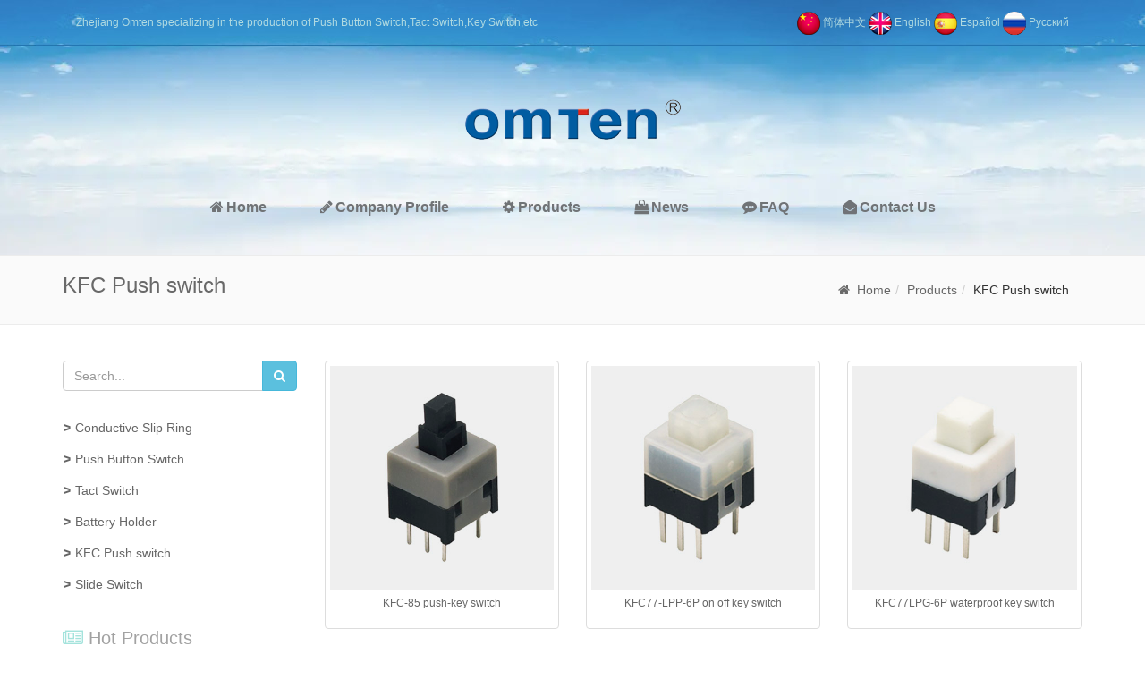

--- FILE ---
content_type: text/html; charset=utf-8
request_url: https://www.omten.net/kfc-push-switch/
body_size: 3787
content:


<!DOCTYPE html>
<html xmlns="http://www.w3.org/1999/xhtml">
<head>
    <title>KFC push switch - China Omten Electronics</title>
    <meta charset="utf-8" />
    <meta http-equiv="X-UA-Compatible" content="IE=edge" />
    <meta name="viewport" content="width=device-width, initial-scale=1.0" />
    <meta name="keywords" content="KFC Push Switch" />
    <meta name="description" content="KFC push switch for self-locking 8.* 8.mm touch button switch" />
    <link href="/theme/omten/dist/css/bootstrap.min.css" rel="stylesheet" />
    <link href="/theme/omten/dist/css/style.min.css" rel="stylesheet" />
<link rel="shortcut icon" href="/theme/omten/favicon.png"  type="image/png"/>
    <script src="/theme/omten/dist/js/jquery.min.js"></script>
    <script src="/theme/omten/dist/js/bootstrap.min.js"></script>
    <script src="/theme/omten/dist/js/shared.min.js"></script>
    <!--[if lt IE 9]>
        <script src="/theme/omten/dist/js/respond.min.js"></script>
        <script src="/theme/omten/dist/js/html5shiv.min.js"></script>
     <![endif]-->
</head>
<body>
    
<header class="clearfix">
    <div class="container">
        <div class="col-sm-6">
            Zhejiang Omten specializing in the production of Push Button Switch,Tact Switch,Key Switch,etc
        </div>
        <div class="col-sm-6 text-right">
            <a href="#" rel="nofollow" style="display:none;"><i class="fa fa-facebook"></i></a>
            <a href="#" rel="nofollow" style="display:none;"><i class="fa fa-twitter"></i></a>
            <a href="#" rel="nofollow" style="display:none;"><i class="fa fa-feed"></i></a>
            <a href="#" rel="nofollow" style="display:none;"><i class="fa fa-linkedin"></i></a> 
<a href="https://www.omten.com/" target="_blank" rel="nofollow"><img src="/theme/omten/images/cn.png" alt="按钮开关"/> 简体中文</a>
<a href="https://www.omten.net/"><img src="/theme/omten/images/en.png" alt="Push Button Switch"/> English</a>
<a href="https://es.omten.net/" target="_blank" rel="nofollow"><img src="/theme/omten/images/es.png" alt="Empuje el interruptor de boton"/> Español</a>
<a href="https://www.omten.com/ru" target="_blank" rel="nofollow"><img src="/theme/omten/images/ru.png" alt=""/> Pусский</a>
        </div>
    </div>
</header>
<div class="top">
    <div class="container">
        <div class="logo">
            <a href="https://www.omten.net/">
               <h2> <img src="/theme/omten/images/logo.png" alt="China Omten Electronics" /></h2></a>
        </div>
        <nav class="navbar" role="navigation">
            <div class="navbar-header">
                <button type="button" class="navbar-toggle" data-toggle="collapse" data-target="#bs-header-nav">
                    <span class="fa fa-bars"></span>
                </button>
            </div>
            <div class="collapse navbar-collapse" id="bs-header-nav">
                <ul class="nav navbar-nav ">
                    <li><a href="https://www.omten.net/" rel="nofollow"><i class="fa fa-home"></i>Home</a></li>
             
                    <li ><a href="https://www.omten.net/company-profile/"><i class="fa fa-pencil"></i>Company Profile</a> </li>
                    
                    <li  class="active"><a href="https://www.omten.net/products/"><i class="fa fa-gear"></i>Products</a> </li>
                    
                    <li ><a href="https://www.omten.net/news/"><i class="fa fa-shopping-bag"></i>News</a> </li>
                    
                    <li ><a href="https://www.omten.net/faq/"><i class="fa fa-commenting"></i>FAQ</a> </li>
                    
                    <li ><a href="https://www.omten.net/contact-us/"><i class="fa fa-envelope-open"></i>Contact Us</a> </li>
                    
                </ul>
            </div>
        </nav>
    </div>
</div>




        <div class="main-header">
        <div class="container">
            <h1>KFC Push switch</h1>
            <ol class="breadcrumb"><li><a href="https://www.omten.net/">Home</a></li><li><a href="https://www.omten.net/products/">Products</a></li><li><span>KFC Push switch</span></li></ol>
        </div>
    </div>
    <div class="container doc-container">
        <aside class="col-md-3">
            
<div class="input-group hidden-xs">
    <input type="text" id="key" class="form-control" placeholder="Search..." data-model="product" data-size="18" />
    <span class="input-group-btn">
        <button class="btn btn-info" type="button" onclick="zm.search('key')"><span class="fa fa-search"></span></button>
    </span>
</div>
<div id="accordion" role="tablist" aria-multiselectable="true">
    
    <div class="panel">
        <a role="button" data-toggle="collapse" data-parent="#accordion" href="#conductive-slip-ring" aria-expanded="true" aria-controls="conductive-slip-ring">Conductive Slip Ring</a>
        <div id="conductive-slip-ring" class="panel-collapse collapse" role="tabpanel" aria-labelledby="head-conductive-slip-ring">
            <ul class="list-unstyled">
                
                <li><a href="https://www.omten.net/omtp/">OMTP</a></li>
                
                <li><a href="https://www.omten.net/omtm/">OMTM</a></li>
                
                <li><a href="https://www.omten.net/omtd/">OMTD</a></li>
                
                <li><a href="https://www.omten.net/omtg/">OMTG</a></li>
                
            </ul>
        </div>
    </div>

    
    <div class="panel">
        <a role="button" data-toggle="collapse" data-parent="#accordion" href="#push-button-switch" aria-expanded="true" aria-controls="push-button-switch">Push Button Switch</a>
        <div id="push-button-switch" class="panel-collapse collapse" role="tabpanel" aria-labelledby="head-push-button-switch">
            <ul class="list-unstyled">
                
                <li><a href="https://www.omten.net/pbs101-push-button-switch/">PBS101 Push Button Switch</a></li>
                
                <li><a href="https://www.omten.net/pbs1202-push-button-switch/">PBS1202 Push Button Switch</a></li>
                
                <li><a href="https://www.omten.net/pbs1203-push-button-switch/">PBS1203 Push Button Switch</a></li>
                
                <li><a href="https://www.omten.net/pbs1204-push-button-switch/">PBS1204 Push Button Switch</a></li>
                
                <li><a href="https://www.omten.net/pbs1288-push-button-switch/">PBS1288 Push Button Switch</a></li>
                
                <li><a href="https://www.omten.net/ps090-push-button-switch/">PS090 Push Button Switch</a></li>
                
                <li><a href="https://www.omten.net/other-push-button-switch/">other Push Button Switch</a></li>
                
            </ul>
        </div>
    </div>

    
    <div class="panel">
        <a role="button" data-toggle="collapse" data-parent="#accordion" href="#tact-switch" aria-expanded="true" aria-controls="tact-switch">Tact Switch</a>
        <div id="tact-switch" class="panel-collapse collapse" role="tabpanel" aria-labelledby="head-tact-switch">
            <ul class="list-unstyled">
                
                <li><a href="https://www.omten.net/3-6-tact-switch/">3*6 Tact Switch</a></li>
                
                <li><a href="https://www.omten.net/4-4-tact-switch/">4*4 Tact Switch</a></li>
                
                <li><a href="https://www.omten.net/4-5-4-5-tact-switch/">4.5*4.5 Tact Switch</a></li>
                
                <li><a href="https://www.omten.net/6-6-tact-switch/">6*6 Tact Switch</a></li>
                
                <li><a href="https://www.omten.net/8-8-tact-switch/">8*8 Tact Switch</a></li>
                
                <li><a href="https://www.omten.net/12-12-tact-switch/">12*12 Tact Switch</a></li>
                
                <li><a href="https://www.omten.net/waterproof-tact-switch/">Waterproof Tact Switch</a></li>
                
                <li><a href="https://www.omten.net/flat-seat-tact-switch/">Flat Seat Tact Switch</a></li>
                
            </ul>
        </div>
    </div>

    
    <div class="panel">
        <a href="https://www.omten.net/battery-holder/">Battery Holder</a>
    </div>
    
    <div class="panel">
        <a href="https://www.omten.net/kfc-push-switch/">KFC Push switch</a>
    </div>
    
    <div class="panel">
        <a href="https://www.omten.net/slide-switch/">Slide Switch</a>
    </div>
    
</div>
<div class="side-product hidden-xs">
    <h5>Hot Products</h5>

<div class="media">
    <div class="media-left">
        <img src="/uploads-omten/1-m/2016-12/TSK12H-Tact-Switch.JPG"/>
    </div>
    <div class="media-body">
        <p><a href="https://www.omten.net/12-12-tact-switch/tsk12h-tact-switch.htm" class="link">TSK12H Tact Switch</a></p>
        <a href="https://www.omten.net/12-12-tact-switch/tsk12h-tact-switch.htm">[MORE]</a>
    </div>
</div>
   
<div class="media">
    <div class="media-left">
        <img src="/uploads-omten/1-m/2016-12/TSJ1212-Tact-Switch.JPG"/>
    </div>
    <div class="media-body">
        <p><a href="https://www.omten.net/12-12-tact-switch/tsj1212-through-hole-tact-switch.htm" class="link">TSJ1212 through hole tact switch</a></p>
        <a href="https://www.omten.net/12-12-tact-switch/tsj1212-through-hole-tact-switch.htm">[MORE]</a>
    </div>
</div>
   
<div class="media">
    <div class="media-left">
        <img src="/uploads-omten/1-m/2016-12/TSFTP1273-Tact-Switch-155220.JPG"/>
    </div>
    <div class="media-body">
        <p><a href="https://www.omten.net/12-12-tact-switch/tsftp1273-12x12-smd-smt-tact-switch.htm" class="link">TSFTP1273 12*12 SMD/SMT Tact Switch</a></p>
        <a href="https://www.omten.net/12-12-tact-switch/tsftp1273-12x12-smd-smt-tact-switch.htm">[MORE]</a>
    </div>
</div>
   
</div>
<div class="side-contact hidden-xs">
    <h5>Contact Us</h5>
    <img src="/theme/omten/images/contact.jpg" alt="omten" class="img-responsive"/>
<p>Tel:86-577-62390999</p>
<p>Fax:86-577-62395003</p>
<p>Email:<a href="mailto:omten@omten.com">omten@omten.com</a></p>
<p>Add:Danxi 2nd Industrial Zone,Yueqing City,Zhejiang Province,China</p>
</div>


        </aside>
        <div class="col-md-9">
            <div class="om_miaoshu"></div>
            <div class="row">
                
            <div class="col-sm-4 col-xs-6">
                <div class="product-list-item">
                    <a href="https://www.omten.net/kfc-push-switch/kfc-85-push-key-switch.htm">
                        <img src="/uploads-omten/1-m/2016-12/KFC-85-Key-Switch.JPG" class="img-responsive" alt="KFC-85 push-key switch" title="KFC-85 push-key switch" /></a>
                    <div class="caption">
                        <a href="https://www.omten.net/kfc-push-switch/kfc-85-push-key-switch.htm">KFC-85 push-key switch</a>
                    </div>
                </div>
            </div>
            
            <div class="col-sm-4 col-xs-6">
                <div class="product-list-item">
                    <a href="https://www.omten.net/kfc-push-switch/kfc77-lpp-6p-on-off-key-switch.htm">
                        <img src="/uploads-omten/1-m/2016-12/KFC77LPP-6P-Key-Switch.JPG" class="img-responsive" alt="KFC77-LPP-6P on off key switch" title="KFC77-LPP-6P on off key switch" /></a>
                    <div class="caption">
                        <a href="https://www.omten.net/kfc-push-switch/kfc77-lpp-6p-on-off-key-switch.htm">KFC77-LPP-6P on off key switch</a>
                    </div>
                </div>
            </div>
            
            <div class="col-sm-4 col-xs-6">
                <div class="product-list-item">
                    <a href="https://www.omten.net/kfc-push-switch/kfc77lpg-6p-waterproof-key-switch.htm">
                        <img src="/uploads-omten/1-m/2016-12/KFC77LPG-6P-Key-Switch.JPG" class="img-responsive" alt="KFC77LPG-6P waterproof key switch" title="KFC77LPG-6P waterproof key switch" /></a>
                    <div class="caption">
                        <a href="https://www.omten.net/kfc-push-switch/kfc77lpg-6p-waterproof-key-switch.htm">KFC77LPG-6P waterproof key switch</a>
                    </div>
                </div>
            </div>
            
            <div class="col-sm-4 col-xs-6">
                <div class="product-list-item">
                    <a href="https://www.omten.net/kfc-push-switch/kfc77lp-5p-dustproof-key-switch.htm">
                        <img src="/uploads-omten/1-m/2016-12/KFC77LP-5P-Key-Switch.JPG" class="img-responsive" alt="KFC77LP-5P dustproof key switch" title="KFC77LP-5P dustproof key switch" /></a>
                    <div class="caption">
                        <a href="https://www.omten.net/kfc-push-switch/kfc77lp-5p-dustproof-key-switch.htm">KFC77LP-5P dustproof key switch</a>
                    </div>
                </div>
            </div>
            
            <div class="col-sm-4 col-xs-6">
                <div class="product-list-item">
                    <a href="https://www.omten.net/kfc-push-switch/kfc72-standard-key-switch.htm">
                        <img src="/uploads-omten/1-m/2016-12/KFC72-Key-Switch-085307.JPG" class="img-responsive" alt="KFC72 Standard Key Switch" title="KFC72 Standard Key Switch" /></a>
                    <div class="caption">
                        <a href="https://www.omten.net/kfc-push-switch/kfc72-standard-key-switch.htm">KFC72 Standard Key Switch</a>
                    </div>
                </div>
            </div>
            
            </div>
            
        </div>
    </div>
    
<footer>
    <div class="container">
        <div class="col-sm-2">
            <h6>Web Site</h6>
            <ul class="list-unstyled">
                
                <li><a href="https://www.omten.net/company-profile/">Company Profile</a></li>
                
                <li><a href="https://www.omten.net/products/">Products</a></li>
                
                <li><a href="https://www.omten.net/news/">News</a></li>
                
                <li><a href="https://www.omten.net/faq/">FAQ</a></li>
                
                <li><a href="https://www.omten.net/contact-us/">Contact Us</a></li>
                
            </ul>
        </div>
        <div class="col-sm-6 hidden-xs">
            <h6>Categories</h6>
            <div class="row footer-cate">
                
                <div class="col-sm-4">
                    <a href="https://www.omten.net/pbs101-push-button-switch/">PBS101 Push Button Switch</a>
                </div>
                
                <div class="col-sm-4">
                    <a href="https://www.omten.net/pbs1202-push-button-switch/">PBS1202 Push Button Switch</a>
                </div>
                
                <div class="col-sm-4">
                    <a href="https://www.omten.net/pbs1203-push-button-switch/">PBS1203 Push Button Switch</a>
                </div>
                
                <div class="col-sm-4">
                    <a href="https://www.omten.net/ps090-push-button-switch/">PS090 Push Button Switch</a>
                </div>
                
                <div class="col-sm-4">
                    <a href="https://www.omten.net/2-4-tact-switch/">2*4 Tact Switch</a>
                </div>
                
                <div class="col-sm-4">
                    <a href="https://www.omten.net/6-6-tact-switch/">6*6 Tact Switch</a>
                </div>
                
                <div class="col-sm-4">
                    <a href="https://www.omten.net/12-12-tact-switch/">12*12 Tact Switch</a>
                </div>
                
                <div class="col-sm-4">
                    <a href="https://www.omten.net/led-tact-switch/">LED Tact Switch</a>
                </div>
                
                <div class="col-sm-4">
                    <a href="https://www.omten.net/waterproof-tact-switch/">Waterproof Tact Switch</a>
                </div>
                
                <div class="col-sm-4">
                    <a href="https://www.omten.net/flat-seat-tact-switch/">Flat Seat Tact Switch</a>
                </div>
                
                <div class="col-sm-4">
                    <a href="https://www.omten.net/pj-dc-socket-rca-series/">PJ DC Socket RCA series</a>
                </div>
                
            </div>
        </div>
        <div class="col-sm-3">
            <h6>Contact Us</h6>
            <div class="footer-contact">
                <p>Zhejiang Omten Electronics Co.,Ltd</p>
            <p>Add:Danxi 2nd industrial zone,Yueqing city Zhejiang Province,China</p>
            <p>Tel:86-577-62390999</p>
            <p>Fax:86-577-62395003 </p>
<!-- Global site tag (gtag.js) - Google Analytics -->
<script async src="https://www.googletagmanager.com/gtag/js?id=UA-127770824-1"></script>
<script>
  window.dataLayer = window.dataLayer || [];
  function gtag(){dataLayer.push(arguments);}
  gtag('js', new Date());

  gtag('config', 'UA-127770824-1');
  gtag('config', 'G-405YTTTNVP');
</script>

            </div>
        </div>
    </div>
</footer>

</body>
</html>

--- FILE ---
content_type: text/css
request_url: https://www.omten.net/theme/omten/dist/css/style.min.css
body_size: 4015
content:
a{color:#666}label{font-weight:normal}.form-control{box-shadow:none}.form-control:focus{box-shadow:none}.label-primary{background:#32c8de;padding:.1em .6em .2em;font-size:12px;border-radius:0}label.has-error{padding-left:8px;color:#d16e6c}label.has-error:empty{display:none!important}.has-error label,.has-error .control-label{color:#d16e6c}.has-error label.has-error{padding-left:15px;padding-top:7px}.has-error .form-control{border-color:#d16e6c;-webkit-box-shadow:none;box-shadow:none;color:#d16e6c}.has-error .form-control:focus{border-color:#db8978;-webkit-box-shadow:none;box-shadow:none}.has-error .help-block,.has-error .control-label,.has-error .radio,.has-error .checkbox,.has-error .radio-inline,.has-error .checkbox-inline{color:#d16e6c}body{font-size:14px}header{background:url(images/top-bg.jpg) repeat-x center center;height:51px;line-height:51px;color:#b0dae1;overflow:hidden;font-size:12px}header .fa{margin-right:15px;font-size:14px}header a{color:#b0dae1}.top{height:234px;background:#f4f5f7 url(images/menu-bg.jpg) repeat-x top center}@media(max-width:768px){.top{height:auto}}.logo{padding:40px;text-align:center}.navbar-toggle{background-color:transparent;background-image:none;border:1px solid #005ca1;color:#005ca1;border-radius:4px;float:right;margin-bottom:8px;margin-right:15px;margin-top:8px;padding:5px 10px;position:relative}@media(min-width:768px){#bs-header-nav{margin:auto;*text-align:center}.navbar-nav{float:none;display:table;margin-left:auto;margin-right:auto}.navbar-nav>li{float:left;*float:none;*display:inline;*zoom:1}}.navbar-nav>li>a{font-weight:600;color:#707376;padding-left:16px;padding-right:16px;font-size:16px}@media(min-width:996px){.navbar-nav>li>a{padding-left:30px;padding-right:30px}}.navbar-nav>li>a>.fa{display:inline-block;margin-right:3px;font-weight:normal !important}.navbar-nav>li>a:hover,.navbar-nav>li>a:focus{background:transparent}.navbar-nav>li>a:hover{color:#045ba0}.navbar-nav>li>a:hover>.fa{color:#666}.main-header{background:#fafafa;border-bottom:1px solid #ececec;border-top:1px solid #ececec;padding:20px}.main-header h1{float:left;margin-top:0;margin-bottom:0;font-size:24px;color:#696969}.main-header .breadcrumb{margin-bottom:0;background:transparent;float:right}.main-header .breadcrumb:before{font-family:"fontawesome";content:"";margin-right:8px;color:#696969}.doc-container{padding-top:40px;padding-left:0;padding-right:0}aside .input-group{margin-bottom:30px}#accordion>.panel{border-radius:0;box-shadow:none;margin-bottom:5px}#accordion>.panel>a{display:block;margin-bottom:8px;font-size:14px;outline:none}#accordion>.panel>a:before{content:">";margin-right:5px;font-weight:600}#accordion ul{padding-left:20px}#accordion ul>li>a{display:block;padding-top:5px;padding-bottom:5px;text-decoration:none}#accordion ul>li>a.active{color:#31b0d5}#accordion ul>li>a:before{content:"●";font-size:12px;color:#1aabef;margin-right:5px}.side-contact{margin-bottom:15px}.side-contact h5{margin-top:30px;margin-bottom:15px;font-size:20px;color:#a2a2a2}.side-contact h5:before{font-family:fontawesome;content:"";color:#a4e3dc;margin-right:6px}.side-contact img{margin-bottom:20px}.side-contact p,.side-contact a{color:#999;font-size:14px}.side-product{margin-bottom:20px}.side-product h5{margin-top:30px;margin-bottom:30px;font-size:20px;color:#a2a2a2}.side-product h5:before{font-family:fontawesome;content:"";color:#a4e3dc;margin-right:6px}.side-product img{width:65px}@media(max-width:768px){.side-product img{width:120px}}.side-product a{font-size:12px}.side-product .link{font-size:12px;color:#eca03c}.page-header{border-bottom:1px solid #eee;margin:15px 0 15px;padding-bottom:9px;overflow:hidden;height:1%}h1.page-header,h2.page-header,h3.page-header{font-size:22px}.page-header>h1,.page-header>h2,.page-header h3{font-size:22px;margin-top:0;margin-bottom:0;float:left;color:#696969}.page-header .breadcrumb{float:right;background:transparent;border-radius:0;margin-bottom:0;padding-top:2px;padding-bottom:0;padding-left:15px;padding-right:0}@media(max-width:480px){.page-header>h1,.page-header>h2,.page-header h3{float:none}.page-header .breadcrumb{float:none;padding-left:0;margin-top:10px}}.content-header h1{margin-top:0;font-size:24px}.content-header .thumb{border:2px solid #ff9b0a;clear:both;overflow:hidden;width:100px;margin-top:20px;margin-bottom:20px}.addthis_sharing_toolbox{display:inline-block}.content-header .link{margin-bottom:25px}.content-header .summary{margin-bottom:20px}.content-header .inquire{display:inline-block;padding:10px 20px;background:#46abe9;color:#fff;border-radius:5px}.catalog-item{padding-bottom:15px;margin-bottom:20px}.catalog-item h4{font-size:14px;margin-top:0;font-weight:600}.post-item{padding-top:70px;padding-bottom:50px;border-bottom:dotted 1px #ccc}.post-item:first-child{padding-top:0}.post-item .time{width:50px;float:left}.post-item>.time>div{width:56px}.post-item .time .day{display:block;height:40px;line-height:40px;background:#27a6eb;color:#fff;text-align:center;font-size:16px;font-weight:600;border-radius:4px 4px 0 0}.post-item .time .month{display:block;border:1px solid #e6e6e6;color:#28a7ec;text-align:center;font-size:20px;height:40px;line-height:40px;border-radius:0 0 4px 4px}.post-item .detail{margin-left:66px}.post-item .detail p{margin-bottom:15px}.post-item .more{float:right;font-size:14px;border:1px solid #28a6ed;color:#59bcf6;border-radius:5px;padding:10px 26px}.post-item .img-responsive{border-radius:2px}.post-item .item-title{font-size:30px;margin-bottom:10px;margin-top:0}.post-item .item-title a{color:#555}.post-item .item-title a:hover{color:#d90606}.post-item p{font-size:12px;line-height:1.5;color:#666;margin-bottom:0}.post-item .item-foot{margin-top:5px;color:#dc143c}@media(max-width:768px){.content-list-item .img-responsive{margin-bottom:10px}}ul.content-list{padding-left:0;list-style:none}ul.content-list>li{padding-top:6px;padding-bottom:6px;border-bottom:dotted 1px #ddd}ul.content-list>li:before{font-family:fontawesome;content:"";margin-right:5px;color:#999}ul.content-list>li>span{float:right;margin-left:10px;color:#888}.product-list-item{border:1px solid #ddd;border-radius:4px;margin-bottom:20px;background:#fff}.product-list-item img{padding:5px}.product-list-item .caption{font-size:12px;padding:2px;text-align:center;height:38px;overflow:hidden}.product-list-item .item-title{font-size:20px;margin-top:0;margin-bottom:10px}.post-content{line-height:1.7;color:#4a4a4a;margin-bottom:25px}.post-content h1{font-size:24px;text-align:center;margin-top:0;margin-bottom:30px}.post-content .summary{text-align:center;margin-bottom:30px}.post-content .header{background:#efefef;border:1px solid #ddd}.post-content .header span{display:inline-block;background:#fff;padding:8px 5px;border-top:2px solid #656565;margin-bottom:-1px}.post-content .content{border:1px solid #ddd;border-top-width:0;padding:15px}.post-content p{margin-bottom:12px}.post-content img{max-width:100% !important;height:auto !important}.post-content table{width:100% !important;max-width:100% !important;margin-bottom:20px}.post-content table th{background:#edfaff}.post-content table>thead>tr>th,.post-content table>tbody>tr>th,.post-content table>tfoot>tr>th,.post-content table>thead>tr>td,.post-content table>tbody>tr>td,.post-content table>tfoot>tr>td{padding:8px;line-height:1.42857143;vertical-align:top;border:1px solid #ddd}.post-content table>thead>tr>th{vertical-align:bottom;border-bottom:2px solid #ddd}.faq em{display:inline-block;font-style:normal;background:#e75404;color:#fff;padding:5px 12px;font-weight:600;margin-right:10px}.message-title{background:#47abe9;color:#fff;padding:5px 5px;margin-bottom:15px}.message-title h6{font-size:18px}.message-title h6:before{content:"●";margin-right:8px}.recommend .title{background:#47abe9;color:#fff;padding:5px 5px;margin-bottom:15px}.recommend .title h6{font-size:18px}.recommend .title h6:before{content:"●";margin-right:8px}.home-about{padding-top:35px;padding-bottom:35px;min-height:300px;background:#d8d9de url(images/home-about-bg.jpg) no-repeat top center;background-size:cover}.about-content{padding:25px 0 30px;margin:auto;overflow:hidden;clear:both;background:#fff}.about-content .title{border-bottom:1px solid #e9edf0;margin-bottom:23px}.about-content .title h3{margin-top:0;font-size:30px;color:#3096e0;text-align:center}.home-a-content{padding:0 12px}.about-content .title p{text-align:center;color:#d1d1d1;background:#fff url(images/bottom-bg.png) no-repeat center bottom;background:100%}.home-profile h4{font-size:26px;color:#38a4e2;font-weight:600;margin-top:15px;margin-bottom:30px}.home-profile p{line-height:1.8;color:#777;margin-bottom:55px}.home-more{border:1px solid #314055;border-radius:18px;padding:8px 15px;color:#314055;text-decoration:none}.home-category{background:radial-gradient(circle,#fefefe,#d8d9de);text-align:center;border-bottom:1px solid #ebecee}.home-category p{padding-bottom:25px;color:#d1d1d1;background:url(images/home-about-line.jpg) no-repeat bottom center}.home-category h3{text-align:center;color:#64acdd}.home-col{background:#47abe9;padding-top:25px;padding-bottom:25px}.home-col>.container>div{padding:12px 12px;height:45px;overflow:hidden;overflow:hidden;width:50%;float:left;border-bottom:1px solid #2d93d3;box-shadow:0 1px 0 #5eb9f0}.home-col a{color:#fff}.home-col a:before{content:"●";margin-right:6px}.home-col a:hover{text-decoration:none;color:#f2f2f2}.home-col .container{padding-left:0;padding-right:0}@media(min-width:768px){.home-col>.container>div{width:33.3333%}}@media(min-width:992px){.home-col>.container>div{width:25%}}@media(min-width:1170px){.home-col>.container>div{width:20%}}.home-recommend{background:radial-gradient(300em circle at top,#fefefe,#d9dadf);padding-top:50px;padding-bottom:50px}.home-bottom{background:url(images/home-bottom-bg.jpg) no-repeat center top;background-size:cover;padding-top:40px;padding-bottom:40px}.home-bottom .container{padding-top:40px;padding-bottom:50px;background:#fff}.home-bottom .title{clear:both;overflow:hidden;border-bottom:1px solid #f2f2f2;margin-bottom:30px}.home-bottom .title a{float:right;color:#ddd;font-size:12px;margin-top:30px}.home-bottom h4{float:left;margin-top:0;margin-bottom:20px;padding-bottom:23px;font-size:32px;color:#1e90ce;font-weight:300;background:url(images/home-about-line.jpg) no-repeat bottom left}.home-bottom .media h6{font-size:14px;margin-top:0;font-weight:600}.home-bottom .media{margin-top:0;margin-bottom:30px}.home-bottom .media p{font-size:12px;color:#777}.home-faq p{font-weight:600;font-size:12px;margin-bottom:20px;background:#f4f4f4}.home-faq p span{font-size:14px;display:inline-block;background:#e75404;color:#fff;padding:8px;font-weight:600;margin-right:15px}footer{background:#47abe9;color:#fff;border-top:1px solid #e4e5e4;padding-top:10px;padding-bottom:5px;font-size:12px}footer h6{text-transform:uppercase;font-size:18px;font-weight:600;margin-bottom:20px}footer h6:before{content:"::";margin-right:10px;color:#ea5109}footer a{color:#a9ddf7}footer a:hover{color:#00bfff}footer p{margin-bottom:15px}footer ul,footer .footer-cate,footer .footer-contact{margin-left:22px}footer ul li{padding:7px 0}footer .col-sm-4{padding:6px 0}.zm-modal-open{overflow:hidden}.zm-modal-open .zm-modal{overflow-x:hidden;overflow-y:auto}.zm-modal-backdrop{position:fixed;top:0;right:0;bottom:0;left:0;z-index:1040;background-color:#000;filter:alpha(opacity=50);opacity:.5}.zm-modal{position:fixed;top:0;right:0;bottom:0;left:0;z-index:1050;display:none;overflow:hidden;-webkit-overflow-scrolling:touch;outline:0}.zm-modal .form-control{font-size:14px;box-shadow:none;font-size:12px;padding:6px 8px;height:34px;border:1px solid #ddd}.zm-modal #result{color:#b94a48;margin-bottom:5px;margin-top:5px;text-align:center;font-size:12px}.zm-modal-dialog{position:relative;width:auto;margin:10px}@media(min-width:460px){.zm-modal-dialog{width:360px;margin:50px auto 40px auto}}.zm-modal-header{min-height:16.42857143px;padding:8px 10px;overflow:hidden}.zm-modal-title{margin:0;line-height:1.42857143}.zm-modal-header .close{margin-top:2px}.zm-close{float:right;font-size:21px;font-weight:bold;line-height:1;color:#000;text-shadow:0 1px 0 #fff;filter:alpha(opacity=20);opacity:.2}button.zm-close{-webkit-appearance:none;padding:0;cursor:pointer;background:transparent;border:0}.zm-modal-content{position:relative;background-color:#fbfbfb;-webkit-background-clip:padding-box;background-clip:padding-box;border:1px solid #999;border:1px solid rgba(0,0,0,.2);border-radius:6px;outline:0;-webkit-box-shadow:0 5px 15px rgba(0,0,0,.5);box-shadow:0 5px 15px rgba(0,0,0,.5)}.zm-modal-content .code{padding:5px 2px;background:#fbfbfb;border-width:0}.zm-modal-body{position:relative;padding:15px 30px 15px}.zm-modal-body .links-text{font-size:12px}
.om_miaoshu {
    font-size: 18px;
    font-family: arial;
}